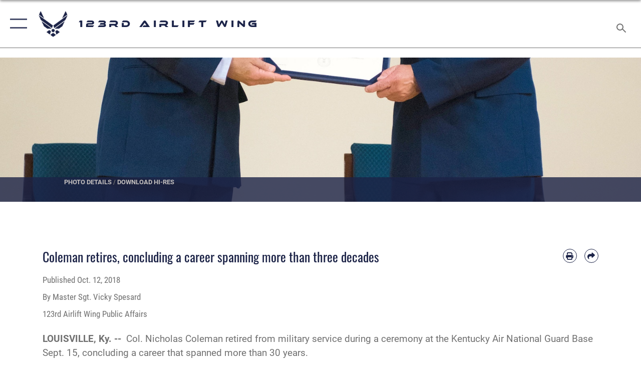

--- FILE ---
content_type: text/html; charset=utf-8
request_url: https://www.123aw.ang.af.mil/News/Article-Display/Article/1660823/coleman-retires-concluding-a-career-spanning-more-than-three-decades/
body_size: 23054
content:
<!DOCTYPE html>
<html  lang="en-US">
<head id="Head"><meta content="text/html; charset=UTF-8" http-equiv="Content-Type" />
<meta name="REVISIT-AFTER" content="1 DAYS" />
<meta name="RATING" content="GENERAL" />
<meta name="RESOURCE-TYPE" content="DOCUMENT" />
<meta content="text/javascript" http-equiv="Content-Script-Type" />
<meta content="text/css" http-equiv="Content-Style-Type" />
<title>
	Coleman retires, concluding a career spanning more than three decades > 123rd Airlift Wing > Article Display
</title><meta id="MetaDescription" name="description" content="Col. Nicholas Coleman retired from military service during a ceremony at the Kentucky Air National Guard Base Sept. 15, concluding a career that spanned more than 30 years., " /><meta id="MetaKeywords" name="keywords" content="123d AW, ANG, Kentucky Air National Guard, " /><meta id="MetaRobots" name="robots" content="INDEX, FOLLOW" /><link href="/Resources/Shared/stylesheets/dnndefault/7.0.0/default.css?cdv=2282" type="text/css" rel="stylesheet"/><link href="/DesktopModules/ArticleCSViewArticle/module.css?cdv=2282" type="text/css" rel="stylesheet"/><link href="/Desktopmodules/SharedLibrary/ValidatedPlugins/slick-carousel/slick/slick.css?cdv=2282" type="text/css" rel="stylesheet"/><link href="/Portals/22/portal.css?cdv=2282" type="text/css" rel="stylesheet"/><link href="/Desktopmodules/SharedLibrary/Plugins/SocialIcons/css/fa-social-icons.css?cdv=2282" type="text/css" rel="stylesheet"/><link href="/Desktopmodules/SharedLibrary/Plugins/Skin/SkipNav/css/skipnav.css?cdv=2282" type="text/css" rel="stylesheet"/><link href="/Desktopmodules/SharedLibrary/Plugins/carouFredSel/base.css?cdv=2282" type="text/css" rel="stylesheet"/><link href="/Desktopmodules/SharedLibrary/Plugins/MediaElement4.2.9/mediaelementplayer.css?cdv=2282" type="text/css" rel="stylesheet"/><link href="/Desktopmodules/SharedLibrary/Plugins/ColorBox/colorbox.css?cdv=2282" type="text/css" rel="stylesheet"/><link href="/Desktopmodules/SharedLibrary/Plugins/slimbox/slimbox2.css?cdv=2282" type="text/css" rel="stylesheet"/><link href="/DesktopModules/SharedLibrary/Plugins/FancyBox/jquery.fancybox.min.css?cdv=2282" type="text/css" rel="stylesheet"/><link href="/desktopmodules/ArticleCS/styles/AirForce3/style.css?cdv=2282" type="text/css" rel="stylesheet"/><link href="/Desktopmodules/SharedLibrary/Plugins/bootstrap4/css/bootstrap.min.css?cdv=2282" type="text/css" rel="stylesheet"/><link href="/Desktopmodules/SharedLibrary/ValidatedPlugins/font-awesome6/css/all.min.css?cdv=2282" type="text/css" rel="stylesheet"/><link href="/Desktopmodules/SharedLibrary/ValidatedPlugins/font-awesome6/css/v4-shims.min.css?cdv=2282" type="text/css" rel="stylesheet"/><link href="/portals/_default/skins/AirForce3/Assets/css/theme.css?cdv=2282" type="text/css" rel="stylesheet"/><script src="/Resources/libraries/jQuery/03_07_01/jquery.js?cdv=2282" type="text/javascript"></script><script src="/Resources/libraries/jQuery-Migrate/03_04_01/jquery-migrate.js?cdv=2282" type="text/javascript"></script><script src="/Resources/libraries/jQuery-UI/01_13_03/jquery-ui.min.js?cdv=2282" type="text/javascript"></script><link rel='icon' href='/Portals/22/RecruitingFavIco.ICO?ver=Pec8TLCElLmss6vzzTa0PQ%3d%3d' type='image/x-icon' /><meta name='host' content='DMA Public Web' /><meta name='contact' content='dma.WebSD@mail.mil' /><script  src="/Desktopmodules/SharedLibrary/Plugins/GoogleAnalytics/Universal-Federated-Analytics-8.7.js?agency=DOD&subagency=USAF&sitetopic=dma.web&dclink=true"  id="_fed_an_ua_tag" ></script><meta name='twitter:card' content='summary_large_image' /><meta name='twitter:title' content='Coleman&#32;retires,&#32;concluding&#32;a&#32;career&#32;spanning&#32;more&#32;than&#32;three&#32;decades' /><meta name='twitter:description' content='Col.&#32;Nicholas&#32;Coleman&#32;retired&#32;from&#32;military&#32;service&#32;during&#32;a&#32;ceremony&#32;at&#32;the&#32;Kentucky&#32;Air&#32;National&#32;Guard&#32;Base&#32;Sept.&#32;15,&#32;concluding&#32;a&#32;career&#32;that&#32;spanned&#32;more&#32;than&#32;30&#32;years.' /><meta name='twitter:image' content='https://media.defense.gov/2018/Oct/12/2002050926/2000/2000/0/180915-Z-ZU385-0001.JPG' /><meta name='twitter:site' content='@USairforce' /><meta name='twitter:creator' content='@USairforce' /><meta property='og:site_name' content='123rd&#32;Airlift&#32;Wing' /><meta property='og:type' content='article' /><meta property='og:title' content='Coleman&#32;retires,&#32;concluding&#32;a&#32;career&#32;spanning&#32;more&#32;than&#32;three&#32;decades' /><meta property='og:description' content='Col.&#32;Nicholas&#32;Coleman&#32;retired&#32;from&#32;military&#32;service&#32;during&#32;a&#32;ceremony&#32;at&#32;the&#32;Kentucky&#32;Air&#32;National&#32;Guard&#32;Base&#32;Sept.&#32;15,&#32;concluding&#32;a&#32;career&#32;that&#32;spanned&#32;more&#32;than&#32;30&#32;years.' /><meta property='og:image' content='https://media.defense.gov/2018/Oct/12/2002050926/2000/2000/0/180915-Z-ZU385-0001.JPG' /><meta property='og:url' content='https://www.123aw.ang.af.mil/News/Article-Display/Article/1660823/coleman-retires-concluding-a-career-spanning-more-than-three-decades/' /><meta name="viewport" content="width=device-width,initial-scale=1" /></head>
<body id="Body">

    <form method="post" action="/News/Article-Display/Article/1660823/coleman-retires-concluding-a-career-spanning-more-than-three-decades/" id="Form" enctype="multipart/form-data">
<div class="aspNetHidden">
<input type="hidden" name="__EVENTTARGET" id="__EVENTTARGET" value="" />
<input type="hidden" name="__EVENTARGUMENT" id="__EVENTARGUMENT" value="" />
<input type="hidden" name="__VIEWSTATE" id="__VIEWSTATE" value="G/FHVsDy9v+VY+xY8AHsOai8VgXgN7v1/v3y2qd0Bb+C4k1lqiD0mpFIkUyjaMftncukYJbTZIAKckPNuwg8ZRyReHIIaJl9i8moPpq8T/rrzWHcX3JoUr9K3UTg85MCtrRRbmBPson7S60Es6oc82OxmmvOsNpBrqUJ+uhqdzS4kHYA9MYlM0wLBJN2yuj+3eemBLP4RqxF/XeLdatu5tibCdzMYMK0HfHnSsSjHa818rs1arM1LdtYYiPB+cSwOh4W9PxlKZzm1+aU7K6bhZ4OXma+HsJz5YivY4gIErli7ouCWcWaJmtEpkD5x3Xe8JoFuSQVI6gBFWYiZphAF071NwHG4OLIM0h4BA6Nc7MBu8a6UHcvqxTuKGRGPWDZ5rIEy9odeD/nndj4JGHPyJznMrzvELG/ZnLkXGjF1cE4DTK09xTRsxtoVPGO1LrsmpDohVWZoseN5j+GLSx91fA5P6qJZ3g1ADLn6t9ZCNN1iKYoC6Td0b7OkbKX4qtCL6snu6yc3j/C2ajIDnNR+DiR8SAempyBHtH2wb5VEy2gF1pSLQ6W5nw5kDIQAa3CFK1IF1+7bRi6/Eft0X55jPjES/GKrFwRNXbpL/9BmTnRlkhOvhzDpOkg5zb+dO6qlIocWXXNwi/WrJ2zgzyJ5p/dGrROxJEm/DgneHnY9Su2935qYhoDKdFBz/Rs6255X+XidNIH/lIdQc3gbxiy6mz1jzBH08JcZDoGEGQ1hzndBDqP6b/J6tVBDFRROyI65mu8ZkBfjW4vEJJ7z/FWfvyQjnHIOQOqujDNg34/60wsCxlmNF1finWtlsb2pwyhHpOglFZOa9esec2fC4uN6X05h32d8eNgupXDOMwfixQl4Ns7r7qY7ll7TzTREcdsOtnYAWBakL8mZ8plKdWZRBWfFHVZGkv+0cMzp+0fOd0p8CZnTmoxQjm8H0hcMctb9B48w+RLuApjGKH+F9vFRC8gD2pCdnC9EpPJYI/2/rw/OMvZOk0UhvxoVtI/fZMQqOOKO/o06rYW4VesdeVzVEQ7QPkCHeeXxfhGPApALqYJaB+QRr0OrBl8Aw3nw116JnhlDcu/6Toq/kcCv8Vb+lPG9pL5dp/ZqIT42NsKUIJyDw2GiGxImymTRZ/skI0wOm9LG9n5EUgyZQAkxAIjOFWyiAuNrfVpwvT3eFDVG/nut7g0ZE5C1wS9yu1AqD6Rc8+9gkROLWdsFJUGIGyZWdJd+xZBuQa6F5FSMsXHQ2Cq/+Euvp2PxXbijPA4o1/[base64]/qg873db7sPCc1VbTWcDlLabxNqfVyZ9YUwsZubcGp6yB5lYJWblOn26wwI8m/1ASPrS9a+iiFfzi0HIT6dmo/SIz/cy5IQEvJNH4xXIp1yytd1ffpcFwTUKX16x5tNoGAlp6TbGxbe/[base64]/UCEQXCyLYK1KiN+8y2dmua1RWWEMdavePHTps33TMuLTE4PXeXoPKVxn61rzF5f8UeKS1KP0Snuh/6lFFwLEjxXZarW4xbW68qQI569SjD8r6apyjMjveSYTo6F7nFrq0VudiXD+uzWbnSa/LK4iWNkBKD7/[base64]/IBjyKhYuvsJLQMYfmIL3IaMSq2/0K7pbuFkQS39O1ol7kiH0hSh/8XPMyMd+hdB7ov3PPOuX9Bmu+MCF5aKxS+vSCNa+RP9/nZaysb9Ngz6jNUsZwK8TP5ZsUAwSzFsoXvQUg97XBhtIrFhA+C0rMAX/[base64]/wTLci0KZLiiEUpqrtdLSrQ95urqFYdPGEV6MGx9mKEgJncYhJqxi5Z6Cx8e3KN1Bthk5xz2CGpDCa/G1ExDMiJfRLZCGIsro9qIWlIeqymwTdIia+2R8S2tLZdDmFgX6Y9hWx6Xcf/oPucDs3FedWcn6Cs0IEavO0vo+TaKT/hyjRM+EAtQG5UR6mNLwTZ7D82aX41BMr/R6k2MC9F3OcTkH63CG1znLyl5hDpy2NGViaeZiat9a8L8eof8K+WucMxDoT3QEHLTuUwzTgfFBXZ794OwIiepF43r68Fl5IYch3j0wPUp66+cp11/3bCBaU0CNLcMa3eanuYdk2Hz65Rec2NWeBCgYl+7UHR2Cj9I2zz1QPawr/phzk0UgLG0pyr4gHGNW6eFircbz+WiG59JGaGMQXQA6r2AMfVzSrV24jE8zQlWYhBMeYZblMZxyImXqgJrwxv7Qm9+TN9/8xvzvhX4GPf37zszHYU371KyjoXektC7rbtDnC66DwNu4C3zKLKtEC0sM5z3z8Si3egFd08yGAL6p3pOjE1UHMhvlm1AYlInlr0LbywMS5XZnO4e+EEiO3m/paBWdQGBjEFCBoJyASoO2o48exYrU/JEsztSDEfdevNIif3JBq8hWR8gG3lZy+5lF0uxh0czFf+RoHyS1z5BOvpG/ZQqp9PP46cubBygrduUW3wGSeOHV3feUBT27akb+0BhiaYFBSA+wlU1dEfAncrGxUS0hATV93b3weUWkQQ1PXmh8i0WvHG4e7CWFHyBb/SmTMg4OBIzIPxNErUlqIPPHfHOCFEmCiqoZImYYH3l0NeE41RX+U0PdZb4rnMGl/lSnKNOqxPrLzhw8AxuBwwKANQFCxAxzgfETiX1bWdBXqxjL9yVCzMLI+vk4ADDUV57lQfQWlKyB7duhlhLWMz9IdZrhwYCRypon1liaDK9A4Sk0gWm/PfV0C+yVqMA9nUqfU113hb3lfV1NEPeU3h+R3E7TLHOFC4V0a31HqJbVTTGG32Jinp1SZD0u6UiDgBMh/ICwxxZeC4WBgHIrLMBV5/AapOd5xIKKb+LSvkzoIDpgQrC4NL/6lwcvJlYwsPpzcRmpRPJ7g3A6jWG2eZmIxWg8/a0zDMhZZa2LhYtt07W+QZsQpySBYUuUnxfsC/fCOjcFE4FDs/6o53oYvD+nPM6er86nMYs66pUFrSfrThYlOiR9CHCvybTaYnbB+bdWVqJPAJa7GN74GS4BxM4yvtt+J5o3aP0UNAd4+5nCiECzmpfl4KEkKM/4ERlDXm+1sCIigvgVOtZZ81eVrPMgGWyG1coSMeznq12jjF/Z7Rngw8gRGreS0c/TZmK5cvcg9a68Zmuezy8hhusXtBnDWNXy8J+Yfy3D6Ve+nbNRphv62R31kA8Uqdd83kq+9Q5Yop5bO23YkSHYinRtsawNouCb4W4WqniecEKXMCwfHuw/e1yVlxxjL0ZWkiiIzE4C3Do25JGvHZYJv1eKR0aQzgKHoFEn0EAp7qkBR/OiWB4ZRDOl39hobsZkHQYhs4VJZCS8W47SMRaK1aWj875sdCHwwCReClBxiIsvZM65kVbXSlkc4gYIvLnjKd9jYBjDJN2Vhat3gRae8vgNATV8742VCdTwCxi9hiQx2wfSjHhWM6lkz2Z5U43hAKzzSSIw/rivY/pBwYvgqqgbi8ISWPdX4H2FOSaf9pFyPG2POJ6ZMTRZtba/PlTY49FGYE3Dup1dgSfVBHvVoWV34NNgLgP9xp0A/vLrhxd3NFQopbLVghE81F5hL0iPb+AYl6MGjEWX2J//RELzfUtY4dqNvhT6i9zDA+65603SIBhc6dtVp5CRSx4o97xSY18qAtIhEwVVpPmDYlqkpq9OwCNivReRrral1jNu7bjNTZAVOIUisuhjX/fb5wYOhiFOrf5t9fukZDwoEl5afe10mRFVJinZkH2RS3IyilEhZV2U7dpQ1cgI5HuCjhiUio2JNC78ioqFruLZQFP4BC2HKtrbTREjV7xvSRTWh6c2D1rDDsvBfT3pLGqZP5e5fWVwqozlq0gMHjB/w5luzoPjkOZvGWYgwaOMdfkNL7n4tv7HtAls/kxIKAUA8QuGWnnkySbBofWIPG/QUodQKbLQxbA8ZfxaK9ffwysYS2YHWOLna0cAAa5wzjByvXrnm+G0uwlyTmIwJKmSifdYiktZYyZdEBXTXWSikXTJm+qOhWsDDAoWyxZ6fpeUBeM1w13ZW+AURUw==" />
</div>

<script type="text/javascript">
//<![CDATA[
var theForm = document.forms['Form'];
if (!theForm) {
    theForm = document.Form;
}
function __doPostBack(eventTarget, eventArgument) {
    if (!theForm.onsubmit || (theForm.onsubmit() != false)) {
        theForm.__EVENTTARGET.value = eventTarget;
        theForm.__EVENTARGUMENT.value = eventArgument;
        theForm.submit();
    }
}
//]]>
</script>


<script src="/WebResource.axd?d=pynGkmcFUV1sDTZ_6zauA8L3MrU43iAhWDsaLjRK02DEtrStfh7GP3xs6dE1&amp;t=638901627720898773" type="text/javascript"></script>


<script src="/ScriptResource.axd?d=NJmAwtEo3IqavJ7--a52OKrqw-ZqGY_3Q3HauhnqwQY2qUBBKni8mvcSGqhzWazrzAF3BMhZZggDCzrAoCk8wGaK1uGGF4dhzNlyW7htQNCFxbsiLopkJ5Zj61Rz7COPkqr04A2&amp;t=32e5dfca" type="text/javascript"></script>
<script src="/ScriptResource.axd?d=dwY9oWetJoLbqM3g73pm1VqObNM7lcvvn8S2Lzn5j2znHSJe0ZerhIQnbstw15Ayt0kQ1NdBqiFFtZ2ILxO0WkmAyFdhf7xADYPOQk6E_7t2h0jav1MhO_CTjxYMDbimf1l-RRx39dtiERyy0&amp;t=32e5dfca" type="text/javascript"></script>
<div class="aspNetHidden">

	<input type="hidden" name="__VIEWSTATEGENERATOR" id="__VIEWSTATEGENERATOR" value="CA0B0334" />
	<input type="hidden" name="__VIEWSTATEENCRYPTED" id="__VIEWSTATEENCRYPTED" value="" />
	<input type="hidden" name="__EVENTVALIDATION" id="__EVENTVALIDATION" value="x4lOtpWbxG1AP2Cvj8xQKBFxThxpjMyWO6ETq5MKQc16Wf1Mwxc0r4tLnyqyyMgPMrBYyoos0qYS2SVseBMzQo61szERwhu34FS1te9P5r7pOhNq" />
</div><script src="/Desktopmodules/SharedLibrary/Plugins/MediaElement4.2.9/mediaelement-and-player.js?cdv=2282" type="text/javascript"></script><script src="/Desktopmodules/SharedLibrary/ValidatedPlugins/slick-carousel/slick/slick.min.js?cdv=2282" type="text/javascript"></script><script src="/js/dnn.js?cdv=2282" type="text/javascript"></script><script src="/js/dnn.modalpopup.js?cdv=2282" type="text/javascript"></script><script src="/js/dnncore.js?cdv=2282" type="text/javascript"></script><script src="/Desktopmodules/SharedLibrary/Plugins/Mobile-Detect/mobile-detect.min.js?cdv=2282" type="text/javascript"></script><script src="/DesktopModules/ArticleCS/Resources/ArticleCS/js/ArticleCS.js?cdv=2282" type="text/javascript"></script><script src="/Desktopmodules/SharedLibrary/Plugins/carouFredSel/jquery.carouFredSel-6.2.1.js?cdv=2282" type="text/javascript"></script><script src="/Desktopmodules/SharedLibrary/Plugins/DVIDSAnalytics/DVIDSVideoAnalytics.min.js?cdv=2282" type="text/javascript"></script><script src="/Desktopmodules/SharedLibrary/Plugins/DVIDSAnalytics/analyticsParamsForDVIDSAnalyticsAPI.js?cdv=2282" type="text/javascript"></script><script src="/Desktopmodules/SharedLibrary/Plugins/TouchSwipe/jquery.touchSwipe.min.js?cdv=2282" type="text/javascript"></script><script src="/Desktopmodules/SharedLibrary/Plugins/ColorBox/jquery.colorbox.js?cdv=2282" type="text/javascript"></script><script src="/Desktopmodules/SharedLibrary/Plugins/slimbox/slimbox2.js?cdv=2282" type="text/javascript"></script><script src="/Desktopmodules/SharedLibrary/Plugins/BodyScrollLock/bodyScrollLock.js?cdv=2282" type="text/javascript"></script><script src="/DesktopModules/SharedLibrary/Plugins/FancyBox/jquery.fancybox.min.js?cdv=2282" type="text/javascript"></script><script src="/Desktopmodules/SharedLibrary/ValidatedPlugins/vue/vue.min.js?cdv=2282" type="text/javascript"></script><script src="/Desktopmodules/SharedLibrary/ValidatedPlugins/flexslider/jquery.flexslider.js?cdv=2282" type="text/javascript"></script><script src="/js/dnn.servicesframework.js?cdv=2282" type="text/javascript"></script><script src="/Desktopmodules/SharedLibrary/Plugins/Skin/js/common.js?cdv=2282" type="text/javascript"></script>
<script type="text/javascript">
//<![CDATA[
Sys.WebForms.PageRequestManager._initialize('ScriptManager', 'Form', ['tdnn$ctr2138$ViewArticle$UpdatePanel1','dnn_ctr2138_ViewArticle_UpdatePanel1'], [], [], 90, '');
//]]>
</script>

        
        
        

<script type="text/javascript">
$('#personaBar-iframe').load(function() {$('#personaBar-iframe').contents().find("head").append($("<style type='text/css'>.personabar .personabarLogo {}</style>")); });
</script>

<script type="text/javascript">

jQuery(document).ready(function() {
initializeSkin();
});

</script>

<script type="text/javascript">
var skinvars = {"SiteName":"123rd Airlift Wing","SiteShortName":"123rd Airlift Wing","SiteSubTitle":"","aid":"AFPW_123AW","IsSecureConnection":true,"IsBackEnd":false,"DisableShrink":false,"IsAuthenticated":false,"SearchDomain":"search.usa.gov","SiteUrl":"https://www.123aw.ang.af.mil/","LastLogin":null,"IsLastLoginFail":false,"IncludePiwik":false,"PiwikSiteID":-1,"SocialLinks":{"Facebook":{"Url":"https://www.facebook.com/123AWKY/","Window":"_blank","Relationship":"noopener"},"Twitter":{"Url":"http://twitter.com/usairforce","Window":"_blank","Relationship":"noopener"},"YouTube":{"Url":"https://www.youtube.com/user/KYAirNationalGuard","Window":"_blank","Relationship":"noopener"},"Flickr":{"Url":"https://www.flickr.com/photos/kyngpao/","Window":"_blank","Relationship":"noopener"},"Pintrest":{"Url":"https://www.pinterest.com/usairforce","Window":"_blank","Relationship":"noopener"},"Instagram":{"Url":"http://instagram.com/officialusairforce","Window":"_blank","Relationship":"noopener"},"Blog":{"Url":"http://airforcelive.dodlive.mil","Window":"_blank","Relationship":"noopener"},"RSS":{"Url":"http://www.af.mil/rss/","Window":"_blank","Relationship":"noopener"},"Podcast":{"Url":"","Window":"","Relationship":null},"Email":{"Url":"","Window":"","Relationship":null},"LinkedIn":{"Url":"","Window":"","Relationship":null},"Snapchat":{"Url":"","Window":"","Relationship":null}},"SiteLinks":null,"LogoffTimeout":3300000,"SiteAltLogoText":""};
</script>
<script type="application/ld+json">{"@context":"http://schema.org","@type":"Organization","logo":null,"name":"123rd Airlift Wing","url":"https://www.123aw.ang.af.mil/","sameAs":["https://www.facebook.com/123AWKY/","http://twitter.com/usairforce","http://instagram.com/officialusairforce","https://www.pinterest.com/usairforce","https://www.youtube.com/user/KYAirNationalGuard"]}</script>

<div id="app" class="layout-main no-banner ">
    

<div id="skip-link-holder"><a id="skip-link" aria-label="Press enter to skip to main content" href="#skip-target">Skip to main content (Press Enter).</a></div>

<header id="header-main">
    <div id="header-main-inner">
        <nav id="nav-main" aria-label="Main navigation">
            <div type="button" class="nav-main-toggle" role="button" aria-label="Show or Hide Navigation"> 
		        <span class="nav-main-toggle-label">
				    <span class="nav-main-toggle-item nav-main-toggle-item-top">
					    <span class="nav-main-toggle-item-inner nav-main-toggle-item-inner-top"></span>
				    </span>
				    <span class="nav-main-toggle-item nav-main-toggle-item-bottom">
					    <span class="nav-main-toggle-item-inner nav-main-toggle-item-inner-bottom"></span>
				    </span>
			    </span>
		    </div>
            
            <div id="nav-main-inner">
                <div id="nav-main-header">
                    <div type="button" class="nav-main-toggle" role="button" aria-label="Show or Hide Navigation"> 
		                <span class="nav-main-toggle-label">
				            <span class="nav-main-toggle-item nav-main-toggle-item-top">
					            <span class="nav-main-toggle-item-inner nav-main-toggle-item-inner-top"></span>
				            </span>
				            <span class="nav-main-toggle-item nav-main-toggle-item-bottom">
					            <span class="nav-main-toggle-item-inner nav-main-toggle-item-inner-bottom"></span>
				            </span>
			            </span>
		            </div>
                    <svg class="svg-logo" width="80" height="70" xmlns="http://www.w3.org/2000/svg" viewBox="0 0 80 70">
                        <g>
                            <title>U.S. Air Force Logo</title>
                            <g transform="matrix(0.30864200474303516,0,0,0.30864200474303516,96.66049876374962,86.23049787780087) ">
                                <polygon points="-216.59274005889893,-115.45912504196167 -239.41073322296143,-98.88313627243042 -211.62673664093018,-78.69417142868042 -202.91378498077393,-105.51613187789917 " class="fill"/>
                                <polygon points="-207.52175617218018,-75.70814847946167 -184.70473957061768,-59.13417387008667 -161.90072345733643,-75.70814847946167 -184.70473957061768,-92.29115629196167 " class="fill"/>
                                <polygon points="-195.99575519561768,-126.93117094039917 -279.6467409133911,-187.7141375541687 -260.1197633743286,-147.0781512260437 -232.37673664093018,-126.93117094039917 " class="fill"/>
                                <polygon points="-187.24075031280518,-153.7301287651062 -304.11372089385986,-238.64913511276245 -284.5887575149536,-198.0051531791687 -194.19973468780518,-132.33217191696167 " class="fill"/>
                                <polygon points="-287.54475116729736,-271.9891619682312 -301.3247194290161,-243.31515073776245 -258.9787721633911,-212.55013608932495 " class="fill"/>
                                <polygon points="-166.50472736358643,-105.51613187789917 -157.78475666046143,-78.69417142868042 -130.01070880889893,-98.88313627243042 -152.83077716827393,-115.45912504196167 " class="fill"/>
                                <polygon points="-137.04073810577393,-126.93117094039917 -109.2976884841919,-147.0781512260437 -89.7787675857544,-187.7141375541687 -173.42074298858643,-126.93117094039917 " class="fill"/>
                                <polygon points="-182.17178058624268,-153.7301287651062 -175.22274494171143,-132.33217191696167 -84.8327226638794,-198.0051531791687 -65.3028154373169,-238.64913511276245 " class="fill"/>
                                <polygon points="-81.8727617263794,-271.9891619682312 -110.4467363357544,-212.55013608932495 -68.0937089920044,-243.31515073776245 " class="fill"/>
                                <path d="m-197.38074,-111.46014c0,-6.997 5.676,-12.677 12.682,-12.677c6.99,0 12.677,5.68 12.677,12.677c0,7.005 -5.687,12.68 -12.677,12.68c-7.006,-0.001 -12.682,-5.675 -12.682,-12.68z" class="fill"/>
                            </g>
                        </g>
                    </svg>
                </div>
                <div id="nav-main-search">
                    <div id="dnn_Header_MobileSearch" class="search-input-wrap">
	
                        <input id="search-input" aria-label="Search" type="search" autocomplete="off" name="header-search" placeholder="SEARCH" value="">
                    
</div>
                </div>
                <div id="nav-main-menu">
                    <ul id="nav-main-menu-top-ul">
	
    <li class="parent ">
    
        <a href="https://www.123aw.ang.af.mil/" target="" aria-expanded="false">Home</a>
    
        <ul>
        
    <li class="">
    
        <a href="/LinkClick.aspx?fileticket=_dgnW3NKVXo%3d&amp;tabid=4947&amp;portalid=22" target="_blank" rel="noopener noreferrer" >123rd Airlift Wing Environmental Policy</a>
    
    </li>

        </ul>
    
    </li>

    <li class="parent ">
    
        <a href="https://www.123aw.ang.af.mil/News/" target="" aria-expanded="false">News</a>
    
        <ul>
        
    <li class="">
    
        <a href="https://www.123aw.ang.af.mil/News/Photos/" target="" >Photos</a>
    
    </li>

    <li class="">
    
        <a href="https://www.123aw.ang.af.mil/News/Art/" target="" >Art</a>
    
    </li>

        </ul>
    
    </li>

    <li class="">
    
        <a href="https://www.123aw.ang.af.mil/Units/" target="" >Units</a>
    
    </li>

    <li class="">
    
        <a href="https://www.123aw.ang.af.mil/123rd-Special-Tactics-Squadron/" target="" >123rd Special Tactics Squadron</a>
    
    </li>

    <li class="parent ">
    
        <a href="https://www.123aw.ang.af.mil/About-Us/" target="" aria-expanded="false">About Us</a>
    
        <ul>
        
    <li class="">
    
        <a href="https://www.123aw.ang.af.mil/About-Us/Biographies/" target="" >Biographies</a>
    
    </li>

    <li class="">
    
        <a href="https://www.123aw.ang.af.mil/About-Us/Fact-Sheets/" target="" >Fact Sheets</a>
    
    </li>

        </ul>
    
    </li>

    <li class="parent ">
    
        <a href="https://www.123aw.ang.af.mil/Contact-Us/" target="" aria-expanded="false">Contact Us</a>
    
        <ul>
        
    <li class="parent ">
    
        <a href="https://www.123aw.ang.af.mil/Contact-Us/Careers/" target="" aria-expanded="false">Careers</a>
    
        <ul>
        
    <li class="">
    
        <a href="https://www.123aw.ang.af.mil/Contact-Us/Careers/Online-Information-Request/" target="" >Online Information Request</a>
    
    </li>

    <li class="">
    
        <a href="https://www.123aw.ang.af.mil/Contact-Us/Careers/KEEP-Kentucky-Enlistment-Enhancement-Program/" target="" >KEEP - Kentucky Enlistment Enhancement Program</a>
    
    </li>

        </ul>
    
    </li>

    <li class="">
    
        <a href="https://www.123aw.ang.af.mil/Contact-Us/Questions/" target="" >Questions</a>
    
    </li>

        </ul>
    
    </li>

    <li class="">
    
        <a href="https://www.123aw.ang.af.mil/Sexual-Misconduct-Disciplinary-Actions/" target="" >Sexual Misconduct Disciplinary Actions</a>
    
    </li>

</ul>


                </div>
                <div id="nav-main-footer">
                    <ul class=""><li class=""><a href="https://www.facebook.com/123awky" target="_blank" rel="noopener noreferrer" aria-label="Link to 123rd Airlift Wing Facebook opens in a new window" title="Link to 123rd Airlift Wing Facebook"><span class="social-icon fab fa-facebook-square social-link-346"></span></a></li><li class=""><a href="https://www.instagram.com/123airliftwing" target="_blank" rel="noopener noreferrer" aria-label="Link to 123rd Airlift Wing Instagram  opens in a new window" title="Link to 123rd Airlift Wing Instagram "><span class="social-icon fab fa-instagram social-link-2763"></span></a></li><li class=""><a href="https://www.twitter.com/USairforce" target="_blank" rel="noopener noreferrer" aria-label="Link to Air Force X opens in a new window" title="Link to Air Force X"><span class="social-icon fa-brands fa-x-twitter social-link-427"></span></a></li></ul>
                </div>
            </div>
            <div id="nav-main-open-overlay"></div>
        </nav>

        <div id="logo-main">
            <a href="https://www.123aw.ang.af.mil/">
             
                <img src="/Portals/_default/Skins/AirForce3/Assets/images/af-logo-seal.png" alt="U.S. Air Force Logo" title="U.S. Air Force"/>
                
                <span class="site-title">123rd Airlift Wing</span>
                
            </a>
        </div>

        <nav id="nav-secondary" aria-label="Search navigation">
            <div id="nav-secondary-inner">
                
                <div id="dnn_Header_DesktopSearch">
	
                    <input type="checkbox" class="hidden-input" id="header-main-search-state" aria-label="Search" tabindex="-1" aria-hidden="true">
                    <div id="main-search-open-overlay"></div>
                    <div id="header-main-search">
                      <div class="search-input-wrap">
                        <input id="header-main-search-input" aria-label="Search" class="global-search" minlength="1" tabindex="-1" type="search" autocomplete="off" placeholder="Search topics, names, categories..." value="">
                        <label class="header-main-search-toggle-label" for="header-main-search-state" tabindex="0" aria-label="Search toggle"></label>
                      </div>
                    </div>
                
</div>
            </div>
        </nav>
    </div>

</header>
<div id="header-main-spacer"></div>

<p><a name="skip-target"></a></p>
    <!--/* //NOSONAR */--><div id="dnn_HeaderPaneTop" class="DNNEmptyPane"></div>
<div id="dnn_HeaderPaneMid" class="DNNEmptyPane"></div>
<div id="dnn_HeaderPaneBottom" class="DNNEmptyPane"></div>
    
    <main class="content ">
        <!--/* //NOSONAR */--><div id="dnn_ContentPane" class="DNNEmptyPane"></div>
<div class="container container-wide">
    <div class="row">
        <div id="dnn_CenterPaneWide_Top" class="col-md DNNEmptyPane"></div>
    </div>
</div>
<div id="dnn_FullBleedPane1"><div class="DnnModule DnnModule-ArticleCSViewArticle DnnModule-2138"><a name="2138"></a>

<div class="theme-container">
    <div id="dnn_ctr2138_ContentPane"><!-- Start_Module_2138 --><div id="dnn_ctr2138_ModuleContent" class="DNNModuleContent ModArticleCSViewArticleC">
	<div id="dnn_ctr2138_ViewArticle_UpdatePanel1" class="article-view">
		
        

<!--iswiptemplate:not-->


<div class="row no-gutters">
    <div class=" col-sm-12 touch-col-12">
        

<div id="gallery-carousel-outer" class="focal-point-wrap media-inline loading">
    <ul class="slides">
        


        <li class="slide">
            <figure class="h-blur-reveal feature article-detail-gallery">
                <picture class="fixed-aspect">
                    <img 
                         class="poster"
                         src="https://media.defense.gov/2018/Oct/12/2002050926/2000/2000/0/180915-Z-ZU385-0001.JPG"
                         alt="Brig. Gen. Warren Hurst (left), Kentucky&#39;s assistant adjutant general for Air, presents the certificate of retirement to Col. Nicholas Coleman during Coleman’s retirement ceremony at the Kentucky Air National Guard Base in Louisville, Ky., Sept. 15, 2018. Coleman’s career spanned more than 30 years in both the active-duty Air Force and Kentucky Air National Guard. (U.S. Air National Guard photo by Master Sgt. Vicky Spesard)" />

                    

                    
                </picture>
                <a data-width="960"
                   data-height="1200"
                   href="https://media.defense.gov/2018/Oct/12/2002050926/1200/1200/0/180915-Z-ZU385-0001.JPG"
                   data-fancybox
                   data-imagecount="1"
                   class="fancybox-item">

                    
                    <figcaption class="wip-fb-caption">
                        
                        
                        <h1>180915-Z-ZU385-0001.dng</h1>
                        
                        
                        <p>Brig. Gen. Warren Hurst (left), Kentucky&#39;s assistant adjutant general for Air, presents the certificate of retirement to Col. Nicholas Coleman during Coleman’s retirement ceremony at the Kentucky Air National Guard Base in Louisville, Ky., Sept. 15, 2018. Coleman’s career spanned more than 30 years in both the active-duty Air Force and Kentucky Air National Guard. (U.S. Air National Guard photo by Master Sgt. Vicky Spesard)</p>
                        
                    </figcaption>
                    
                </a>
                
                <div class="actions">
                    <div class="container">
                        <a href="https://www.123aw.ang.af.mil/News/Photos/igphoto/2002050926/" title="180915-Z-ZU385-0001.dng" target="_blank" rel="noopener" class="action-frame article-link detail-url">
                            <span>Photo Details</span>
                        </a> /
                        <a href="https://media.defense.gov/2018/Oct/12/2002050926/-1/-1/0/180915-Z-ZU385-0001.JPG" title="180915-Z-ZU385-0001.dng" target="_blank" rel="noopener" class="action-frame article-link download-url">
                            <span>Download Hi-Res</span>
                        </a>
                    </div>
                </div>
                
                
                
            </figure>
        </li>
        


    </ul>
    <ol class="manual-controls"></ol>
</div>

<div class="container touch-d-block mobile-description" id="mobile-description">
    <p></p>
</div>



<!-- Flexslider Javascript -->

<script type="text/javascript">
    $(function () {
        const topRotatorslideCount = $('#gallery-carousel-outer .slide').length;
        const controlsSelector = "#gallery-carousel-outer .manual-controls"
        let $controls = $(controlsSelector);
        let $slider = $("#gallery-carousel-outer");
        if (topRotatorslideCount > 1) {
            const animationLoop = window.navigator.userAgent.match(/(MSIE|Trident)/) ? false : true;
            $slider.flexslider({
                animation: "slide",
                pauseOnHover: false,
                directionNav: true,
                controlNav: false,
                slideshow: true,
                animationLoop: animationLoop,
                manualControls: controlsSelector,
                after: function (slider) {
                    updateManualControls(slider);
                    updateMobileDescription(slider);
                },
                start: function (slider) {
                    $('#gallery-carousel-outer').removeClass("loading");
                    updateMobileDescription(slider);
                }
            });
            initManualControls(topRotatorslideCount, 8, $slider, $controls);

            $(".slide.clone").find('.yt-player').attr('id', 'none');
        } else {
            $('.flex-direction-nav').hide();
            $('#gallery-carousel-outer').removeClass("loading");
            if (!isMobile()) {
                $('#gallery-carousel-outer .actions').css('padding-bottom', '30px');
            }
        }
    });

    function isMobile() {
        var isMobile = false; //initiate as false
        // device detection
        if (/(android|bb\d+|meego).+mobile|avantgo|bada\/|blackberry|blazer|compal|elaine|fennec|hiptop|iemobile|ip(hone|od)|ipad|iris|kindle|Android|Silk|lge |maemo|midp|mmp|netfront|opera m(ob|in)i|palm( os)?|phone|p(ixi|re)\/|plucker|pocket|psp|series(4|6)0|symbian|treo|up\.(browser|link)|vodafone|wap|windows (ce|phone)|xda|xiino/i.test(navigator.userAgent)
            || /1207|6310|6590|3gso|4thp|50[1-6]i|770s|802s|a wa|abac|ac(er|oo|s\-)|ai(ko|rn)|al(av|ca|co)|amoi|an(ex|ny|yw)|aptu|ar(ch|go)|as(te|us)|attw|au(di|\-m|r |s )|avan|be(ck|ll|nq)|bi(lb|rd)|bl(ac|az)|br(e|v)w|bumb|bw\-(n|u)|c55\/|capi|ccwa|cdm\-|cell|chtm|cldc|cmd\-|co(mp|nd)|craw|da(it|ll|ng)|dbte|dc\-s|devi|dica|dmob|do(c|p)o|ds(12|\-d)|el(49|ai)|em(l2|ul)|er(ic|k0)|esl8|ez([4-7]0|os|wa|ze)|fetc|fly(\-|_)|g1 u|g560|gene|gf\-5|g\-mo|go(\.w|od)|gr(ad|un)|haie|hcit|hd\-(m|p|t)|hei\-|hi(pt|ta)|hp( i|ip)|hs\-c|ht(c(\-| |_|a|g|p|s|t)|tp)|hu(aw|tc)|i\-(20|go|ma)|i230|iac( |\-|\/)|ibro|idea|ig01|ikom|im1k|inno|ipaq|iris|ja(t|v)a|jbro|jemu|jigs|kddi|keji|kgt( |\/)|klon|kpt |kwc\-|kyo(c|k)|le(no|xi)|lg( g|\/(k|l|u)|50|54|\-[a-w])|libw|lynx|m1\-w|m3ga|m50\/|ma(te|ui|xo)|mc(01|21|ca)|m\-cr|me(rc|ri)|mi(o8|oa|ts)|mmef|mo(01|02|bi|de|do|t(\-| |o|v)|zz)|mt(50|p1|v )|mwbp|mywa|n10[0-2]|n20[2-3]|n30(0|2)|n50(0|2|5)|n7(0(0|1)|10)|ne((c|m)\-|on|tf|wf|wg|wt)|nok(6|i)|nzph|o2im|op(ti|wv)|oran|owg1|p800|pan(a|d|t)|pdxg|pg(13|\-([1-8]|c))|phil|pire|pl(ay|uc)|pn\-2|po(ck|rt|se)|prox|psio|pt\-g|qa\-a|qc(07|12|21|32|60|\-[2-7]|i\-)|qtek|r380|r600|raks|rim9|ro(ve|zo)|s55\/|sa(ge|ma|mm|ms|ny|va)|sc(01|h\-|oo|p\-)|sdk\/|se(c(\-|0|1)|47|mc|nd|ri)|sgh\-|shar|sie(\-|m)|sk\-0|sl(45|id)|sm(al|ar|b3|it|t5)|so(ft|ny)|sp(01|h\-|v\-|v )|sy(01|mb)|t2(18|50)|t6(00|10|18)|ta(gt|lk)|tcl\-|tdg\-|tel(i|m)|tim\-|t\-mo|to(pl|sh)|ts(70|m\-|m3|m5)|tx\-9|up(\.b|g1|si)|utst|v400|v750|veri|vi(rg|te)|vk(40|5[0-3]|\-v)|vm40|voda|vulc|vx(52|53|60|61|70|80|81|83|85|98)|w3c(\-| )|webc|whit|wi(g |nc|nw)|wmlb|wonu|x700|yas\-|your|zeto|zte\-/i.test(navigator.userAgent.substr(0, 4))) {
            isMobile = true;
        }

        return isMobile;
    }
    /**
     * Creates the manual controls and adds them to the controls container (an <ol>)
     *
     * @param slideAmount {int} The amount of slides you have
     * @param maxSlidesForDots {int} Max number of slides before the manual controls turn from dots to numbers
     * @param slider {jQeuryObject} The slider you want the contorls to be used for
     * @param controls {jQeuryObject} The controls container you want to add the controls to
     */
    function initManualControls(slideAmount, maxSlidesForDots, slider, controls) {
        if (slideAmount < maxSlidesForDots) {
            // Create dots
            for (let i = 0; i < slideAmount; i++) {
                let $dotContainer = $('<li>');
                let $dot = $('<a>', { "class": i })
                    .html(i)
                    .on("click", function () {
                        slider.flexslider(i);
                        controls.find('.flex-active').removeClass('flex-active');
                        $(this).addClass('flex-active');
                    });
                $dotContainer.append($dot);
                if (i == 0) {
                    $dot.addClass("flex-active");
                }
                controls.append($dotContainer);
            }
        } else {
            // Create numbers (1/X)
            let $span = $("<span>");
            $span.append($("<span>", { "class": "slide-number" }).html("1"));
            $span.append("/");
            $span.append($("<span>").html(slideAmount));
            controls.append($span);
        }
    }

    /**
     * Updates the active dot or the number for the manual controls
     *
     * @param slider {jQueryObject} The slider that the callback function will give you in the FlexSlider options
     */
    function updateManualControls(slider) {
        const currentSlide = slider.currentSlide;
        if ($('span.slide-number').length) {
            $('span.slide-number').html(currentSlide + 1);
        } else {
            $('.manual-controls li a').removeClass('flex-active');
            $('.manual-controls li').eq(currentSlide).children("a").addClass('flex-active');
        }
    }

    function updateMobileDescription(slider) {
        $('#mobile-description p').html(slider.find('.flex-active-slide figcaption p').html());
    }

    /* youtube background code */
    const script1660823 = document.createElement('script');
    script1660823.src = "https://www.youtube.com/iframe_api";
    const firstScriptTag1660823 = document.getElementsByTagName('script')[0];
    firstScriptTag1660823.parentNode.insertBefore(script1660823, firstScriptTag1660823);

    function initYoutubeBackground1660823(){
        $('#gallery-carousel-outer').find('.yt-video-background').each(function () {
            var $this = $(this);
            const bgVideoID = $this.attr('data-video');
            var bgVideoHeight = 720; //these will be overwritten from actual video data
            var bgVideoWidth = 1280;
            const ytPlayerID = $this.find('.yt-player').attr('id');
            const playerOptions = {
                autoplay: 1,
                mute: 1,
                autohide: 1,
                modestbranding: 1,
                rel: 0,
                showinfo: 0,
                controls: 0,
                disablekb: 1,
                enablejsapi: 1,
                iv_load_policy: 3,
                loop: 1,
                playlist: bgVideoID,
            };

            let ytPlayer = new YT.Player(ytPlayerID, {
                width: '1280', //will get overwritten
                height: '720',
                videoId: bgVideoID,
                playerVars: playerOptions,
                events: {
                    'onReady': onPlayerReady,
                    'onStateChange': onPlayerStateChange
                }
            });
            function onPlayerReady(event) {
                event.target.playVideo();
                setTimeout(function () {
                    $this.closest('picture').find('img').fadeOut();
                }, 3000);
                const videoDuration = event.target.getDuration();
                bgVideoHeight = ytPlayer.playerInfo.videoEmbedCode.match(/height\=\"([0-9]*)\"*/)[0].replace(/"/g, '').replace(/height=/, '') || bgVideoHeight;
                bgVideoWidth = ytPlayer.playerInfo.videoEmbedCode.match(/width\=\"([0-9]*)\"*/)[0].replace(/"/g, '').replace(/width=/, '') || bgVideoWidth;
                setInterval(function () {
                    const videoCurrentTime = event.target.getCurrentTime();
                    const timeDifference = videoDuration - videoCurrentTime;

                    if (2 > timeDifference > 0) {
                        event.target.seekTo(0);
                        return;
                    }
                }, 1000);
            }

            function onPlayerStateChange(event) {
                if (ytPlayer && ytPlayer.getPlayerState && event.data == ytPlayer.getPlayerState()) {
                    sizeTheIframe($this);
                }
            }

            function sizeTheIframe($ele) {
                var $video = $ele.find('iframe');
                var epsilon = Number.EPSILON || 0; //ie11
                var videoAspect = Math.round((bgVideoWidth / bgVideoHeight + epsilon) * 100) / 100;
                var parentWidth = $ele.outerWidth();
                var parentHeight = $ele.outerHeight();
                var parentAspect = Math.round((parentWidth / parentHeight + epsilon) * 100) / 100;
                var newHeight, newWidth;

                if (parentAspect > videoAspect) { //parent is wider
                    newWidth = parentWidth;
                    newHeight = newWidth / videoAspect;
                } else {
                    newHeight = parentHeight;
                    newWidth = newHeight * videoAspect;
                }
                //Define the new dimensions and centrally align the iframe
                $video.css({
                    "width": newWidth + "px",
                    "height": newHeight + "px",
                    "left": "50%",
                    "margin-left": "-" + newWidth / 2 + "px",
                    "top": "50%",
                    "margin-top": "-" + newHeight / 2 + "px"
                });
            }

            sizeTheIframe($this);
            $(window).resize(function () {
                sizeTheIframe($this);
            });

        }); //each
    }


    var oldCallback1660823 = typeof (onYouTubeIframeAPIReady) === "function" ? onYouTubeIframeAPIReady.bind({}) : null;
    var onYouTubeIframeAPIReady = function () {
        $(document).ready(function () {
            if (typeof (oldCallback1660823) === "function") oldCallback1660823();
        initYoutubeBackground1660823();
    });
    }


    /* end youtube background code */
</script>

<script>


    $(document).ready(function () {
        let isDesktopInit = false;
        let detailSize = "full";
        let displayhgt = "95vh";

        let $this = $('#gallery-carousel-outer').find('[data-fancybox]').fancybox($.extend(true, {}, $.fancybox.defaults, {
            buttons: ['share'],
            caption: function (instance, item) {
                var caption = '';

                if (item.type === 'image') {
                    if (isMobile()) {
                        caption += '<div class="fancy-detail-link">' +
                            '<div class="base-caption-info">' +
                            '<div>' +
                            $(this).find('figcaption').html() +
                            getDetailsURL($(this).parent()) +
                            getDownloadURL($(this).parent()) +
                            showFBShare() +
                            '</div>' +
                            '</div>' +
                            '<div class="fancy-photo-detail-link"><div><i class="fas fa-chevron-up" style="margin-right: 3px;"></i></div><div>SHOW PHOTO DETAILS</div></div></div> ';
                    }
                    else {
                        caption += $(this).find('figcaption').html() +
                            getDetailsURL($(this).parent()) +
                            getDownloadURL($(this).parent()) +
                            showFBShare();
                    }
                } else {
                    if (isMobile()) {
                        caption += '<div class="fancy-detail-link">' +
                            '<div class="base-caption-info">' +
                            '<div>' +
                            '<h1>' + $(this).find('figcaption h1').html() + '</h1>' +
                            '<p>' + $(this).find('figcaption p').html() + '</p>' +
                            getDetailsURL($(this).parent()) +
                            getDownloadURL($(this).parent()) +
                            showFBShare() +
                            '</div>' +
                            '</div>' +
                            '<div class="fancy-photo-detail-link"><div><i class="fas fa-chevron-up" style="margin-right: 3px;"></i></div><div>SHOW PHOTO DETAILS</div></div></div> ';
                    }
                    else {
                        caption += '<h1>' + $(this).find('figcaption h1').html() + '</h1>' +
                            '<p>' + $(this).find('figcaption p').html() + '</p>' +
                            getDetailsURL($(this).parent()) +
                            getDownloadURL($(this).parent()) +
                            showFBShare();
                    }
                }

                return caption;
            },
            afterLoad: function (instance, current) {
                //initial desktop view
                $(".fancybox-caption__body").addClass("a2a_kit").addClass("a2a_default_style");
                if (isMobile())
                    $(".fancybox-caption__body").addClass("mobile");
            },
            afterShow: function (instance, current) {
                var $currentSlide = $(".fancybox-slide.fancybox-slide--current").parent().parent();

                if (isMobile())
                    $currentSlide.find(".fancy-detail-link").on("touchstart", function () { captionToggle(); });
            },
            afterClose: function () {

            }
        }));

        let debounceTimer;

        $(window).on("resize", function (event) {

            if (isMobile())
                return;

            if ($(".af3-caption-body").length > 0 && $(".af3-caption-body").css("height") != undefined) {
                event.stopImmediatePropagation();
                $(".fancybox-caption__body").removeClass("half");
                isDesktopInit = false;
                captionToggle();

                debounceTimer = setTimeout(function () {
                    clearTimeout(debounceTimer);
                    debounceTimer = null;

                    recalculateImageSize();

                }, 1000);
            }
        });

        function recalculateImageSize() {
            // Fancy box miscalculates because of race conditions with new layout
            var origImgWth = $(".fancybox-image").prop("naturalWidth");
            var origImgHgt = $(".fancybox-image").prop("naturalHeight");
            var winWth = $(window).innerWidth();
            var winHgt = $(window).innerHeight()
            var ratio = Math.min(winWth / origImgWth,
                winHgt / origImgHgt);
            var newImgWth = (origImgWth * ratio);
            var newImgHgt = (origImgHgt * ratio);
            var dstTop = Math.floor((winHgt - newImgHgt)) / 2;
            var dstLeft = Math.floor((winWth - newImgWth)) / 2;

            $(".fancybox-content").removeAttr("style");

            $(".fancybox-content").css("width", newImgWth + "px");
            $(".fancybox-content").css("height", newImgHgt + "px");
            $(".fancybox-content").css("transform",
                "translate(" + dstLeft + "px, " + dstTop + "px)");
        }

        function captionToggle() {

            if ($(".fancybox-caption__body").hasClass("af3-caption-body")) {
                $(".af3-caption-body").stop(true, false).animate({ height: "0vh" }, 800, function () {
                    // Animation complete.
                    closeDetails();
                });
                $(".fancy-photo-detail-link").html($(".fancy-photo-detail-link").html().replace("CLOSE", "SHOW"));
            }
            else {
                $(".fancybox-caption__body").addClass("af3-caption-body");
                $(".af3-caption-body").addClass(detailSize);
                $(".af3-caption-body").animate({ height: displayhgt }, 800);
                $(".fancybox-caption").addClass("af3-caption-bg");
                $(".base-caption-info").addClass("full-height");
                $(".fancy-photo-detail-link").addClass("photo-detail-gradient");
                $(".fancybox-button").css("display", "none");
                $(".fancy-photo-detail-link").html($(".fancy-photo-detail-link").html().replace("SHOW", "CLOSE"));
                $(".fancybox-caption__body").prepend(prependClosing());
                $(".closing-box, .closingx").on("touchstart", function () { captionToggle(); });
            }
        }

        function getDetailsURL(fbObj) {

            return '<a href="' +
                fbObj.find(".actions .details").attr("href") +
                '"><i class="fas fa-info-circle" style="margin-right: 5px;"></i>DETAILS</a>';
        }

        function getDownloadURL(fbObj) {
            return '<a href="' +
                fbObj.find(".actions .download-url").attr("href") +
                '"><i class="far fa-arrow-alt-circle-down style="margin-right: 5px;"></i>DOWNLOAD</a>';
        }

        function showFBShare() {
            return '<a class="share-link a2a-dd" onclick="$(\'.fancybox-button--share\').click()" ><i class="fas fa-share-alt" style="margin-right: 5px;"></i>SHARE</a>';
        }

        function closeDetails() {
            $(".af3-caption-body").removeClass(detailSize);
            $(".fancybox-caption__body").removeClass("af3-caption-body");
            $(".fancybox-caption").removeClass("af3-caption-bg");
            $(".base-caption-info").removeClass("full-height");
            $(".fancy-photo-detail-link").removeClass("photo-detail-gradient");
            $(".fancybox-button").css("display", "block");

            if (detailSize === "half") {
                detailSize = "full";
                displayhgt = "90vh";
                $(".fancybox-caption").removeClass("desktop-init");
            }
        }

        function prependClosing() {
            return '<div class="closing-box"><div class="closingx"><i class="fas fa-times"></i></div></div>'
        }
    });


</script>



    </div>
    
</div>

<div class="container container-mid">
    <article class="adetail article-detail article-detail-default" itemscope itemtype="http://schema.org/NewsArticle">
        <header>
            <h1>Coleman retires, concluding a career spanning more than three decades</h1>
            <div class="article-detail-share">
                <a href='https://www.123aw.ang.af.mil/DesktopModules/ArticleCS/Print.aspx?PortalId=22&ModuleId=2138&Article=1660823' target="_blank" rel="noopener" aria-label="Print article">
                    <i class="fas fa-print"></i>
                </a>
                <a href="mailto:?Subject=Coleman retires, concluding a career spanning more than three decades%20-%20123rd Airlift Wing&body=Here%20is%20an%20article%20I%20think%20you%20will%20find%20interesting:%20https://www.123aw.ang.af.mil/News/Article-Display/Article/1660823/coleman-retires-concluding-a-career-spanning-more-than-three-decades/" aria-label="Share by email">
                    <i class="fas fa-share"></i>
                </a>
            </div>
        </header>
        <section class="article-detail-content">
            <div class="meta">
                <ul>
                    <li>Published <time pubdate datetime="Oct. 12, 2018">Oct. 12, 2018</time></li>
                    
                    <li>
                        By Master Sgt. Vicky Spesard
                        
                    </li>
                    
                    
                    <li>123rd Airlift Wing Public Affairs</li>
                    
                </ul>
            </div>
            <strong class="article-detail-dateline">LOUISVILLE, Ky. -- &nbsp;</strong>Col. Nicholas Coleman retired from military service during a ceremony at the Kentucky Air National Guard Base Sept. 15, concluding a career that spanned more than 30 years.<br /><br />“In the '90s and 2000s, you have participated in every major military Air Force operation — and you’re the epitome of cool, calm and collected,” said Brig. Gen. Warren Hurst, Kentucky's Assistant Adjutant General for Air and fellow pilot, during the ceremony. “You’re an icon for aviation and professionalism for the wing, the squadron and Joint Force Headquarters. It has been a pleasure flying with you and serving with you over these past several years. You will be missed.”<br /><br />Coleman last served as the A-3 director of operations for Joint Force Headquarters—Kentucky. He began his career 31 years ago as a cadet in the Air Force Reserve Officers' Training Corps at Texas Tech University. He was selected as the vice corps commander his senior year and was an ROTC distinguished graduate. <br /><br />Coleman graduated from Air Force pilot training in 1989 and was assigned to Vance Air Force Base, Okla., as a T-37 instructor pilot. He was a distinguished graduate from pilot instructor training and taught students basic flying skills, instrument flying, aerobatics and formation flying. During his tour, he served as an assistant flight commander, military training officer, runway supervisory unit controller and a standardization and evaluation check pilot.<br /><br />After three years as a T-37 instructor pilot, Coleman was assigned to Dyess Air Force Base, Texas, to fly the C-130 Hercules. While there, Coleman upgraded to C-130 aircraft commander, instructor pilot and evaluator pilot. He deployed multiple times to Dhahran, Saudi Arabia, for Operation Southern Watch, flew humanitarian operations in Somalia and was hand-selected to fly the deputy lead position for operation Big Drop III, which was then the largest U.S. and British airdrop since World War II. He also served as the chief of the 39th Tactical Airlift Squadron’s standards and evaluation section. <br /><br />In 1997, Coleman left the active-duty Air Force and joined the 302nd Reserve Airlift Wing, where he flew several consecutive deployments to locations throughout the Middle East as well as Bosnia-Herzegovina. While serving with the Reserve, Coleman started his commercial pilot career in 1998 as a flight officer for the United Parcel Service. He transferred to the Kentucky Air National Guard later that year.<br /><br />In his 18 years here, Coleman was selected for multiple flying and leadership positions including C-130 instructor, evaluator, and chief pilot. Coleman flew in support of operation Joint Forge in Germany, expeditionary operations in Oman and Operation Iraqi Freedom, as well as combat operations in Afghanistan during Operation Enduring Freedom. He is a Senior Command Pilot with 10,000 military and civilian flying hours. <br /><br />“When go out with the C-130, you can be out for a long time and you get to bond and become friends with the people out there with you, and that’s great,” Coleman said, addressing the audience of friends, family and co-workers. “I want to thank my wife and also my mom and dad, who always knew I would go into the military somehow. I began playing with airplanes when I was in elementary school and still do it today.”<br />
            
        </section>
        
        <footer>
<a class="article-detail-tag" href='https://www.123aw.ang.af.mil/News/Tag/26212/kentucky-air-national-guard/'>Kentucky Air National Guard</a> 
</footer>
        
    </article>
</div>









    
	</div>




<script type="text/javascript">

    var displayNextPrevNav = false
    var loggedIn = false;
    var articleId = 1660823;
    var moduleId = 2138;
    var mejPlayer;

    $(function () {
        if (!window.delayInitMediaElementJs)
            initMediaElementJs();
    });

    function initMediaElementJs() {
        mejPlayer = $(".article-view video").not(".noplayer").mediaelementplayer({
            pluginPath: "/desktopmodules/SharedLibrary/Plugins/MediaElement4.2.9/",
            videoWidth: '100%',
            videoHeight: '100%',
            success: function (mediaElement, domObject)
            {
                var aDefaultOverlay = jQuery(mediaElement).parents('.media-inline-video, .video-control').find('.defaultVideoOverlay.a-video-button');
                var aHoverOverlay = jQuery(mediaElement).parents('.media-inline-video, .video-control').find('.hoverVideoOverlay.a-video-button');
                var playing = false;
                $("#" + mediaElement.id).parents('.media-inline-video, .video-control').find('.mejs__controls').hide();
                if (typeof GalleryResize === "function")
                    GalleryResize();
                mediaElement.addEventListener('play',
                    function (e) {
                        playing = true;
                        jQuery(".gallery").trigger("pause", false, false);
                        $("#" + e.detail.target.id).parents('.media-inline-video, .video-control').find('.mejs__controls').show();                       
                        $("#" + e.detail.target.id).parents('.media-inline-video, .video-control').find('.duration').hide();
                        if (aDefaultOverlay.length) {
                            aDefaultOverlay.hide();
                            aHoverOverlay.hide();
                        }
                        //place play trigger for DVIDS Analytics
                    }, false);
                mediaElement.addEventListener('pause',
                    function (e) {
                        playing = false;
                        if (aDefaultOverlay.length) {
                            aDefaultOverlay.removeAttr("style");
                            aHoverOverlay.removeAttr("style");
                        }
                    }, false);
                mediaElement.addEventListener('ended',
                    function (e) {
                        playing = false;
                    }, false);

                if (aDefaultOverlay.length) {
                    aDefaultOverlay.click(function () {
                        if (!playing) {
                            mediaElement.play();
                            playing = true;
                        }
                    });
                    aHoverOverlay.click(function () {
                        if (!playing) {
                            mediaElement.play();
                            playing = true;
                        }
                    });
                }
            },
            features: ["playpause", "progress", "current", "duration", "tracks", "volume", "fullscreen"]
        });

        if (displayNextPrevNav) {
            DisplayNextPreviousNav(moduleId, articleId, loggedIn);
        }
    }

    $(window).load(function () {
        if (displayNextPrevNav) {
            var winWidth = $(document).width();
            if (winWidth > 1024) {
                $('#footerExtender').css('height', '0px');
                $('.article-navbtn .headline').addClass('contentPubDate');
            }
            else {
                $('#footerExtender').css('height', $('.article-navbtn .headline').html().length > 0 ? $('.bottomNavContainer').height() + 'px' : '0px');
                $('.article-navbtn .headline').removeClass('contentPubDate');
            }
        }
    });


    $(window).resize(function () {
        if (displayNextPrevNav) {
            var winWidth = $(document).width();

            if (winWidth < 1024) {
                $('#footerExtender').css('height', $('.article-navbtn .headline').html().length > 0 ? $('.bottomNavContainer').height() + 'px' : '0px');
                $('.article-navbtn .headline').removeClass('contentPubDate');
            }
            else {
                $('#footerExtender').css('height', '0px');
                $('.article-navbtn .headline').addClass('contentPubDate');
            }
        }

    });

</script>


</div><!-- End_Module_2138 --></div>
</div></div></div>
<div class="container">
    <div id="dnn_CarouselPane" class="DNNEmptyPane"></div>
</div>
<div class="container">
    <div class="row">
        <div id="dnn_CenterPane_Top" class="col-md DNNEmptyPane"></div>
    </div>
    <div class="row">
        <div id="dnn_CenterPane_Half1" class="col-md-6 DNNEmptyPane"></div>
        <div id="dnn_CenterPane_Half2" class="col-md-6 DNNEmptyPane"></div>
    </div>
</div>

<div class="container">
    <div class="row">
        <div class="col-md-9">
            <div id="dnn_ContentPaneLeft" class="DNNEmptyPane"></div>
            <div class="row">
                <div id="dnn_ContentPaneLeftSplitLeft" class="col-md-6 DNNEmptyPane"></div>
                <div id="dnn_ContentPaneLeftSplitRight" class="col-md-6 DNNEmptyPane"></div>
            </div>
            <div id="dnn_ContentPaneLeft2" class="DNNEmptyPane"></div>
            <div class="row">
                <div id="dnn_ContentPaneLeftThird1" class="col-md-4 DNNEmptyPane"></div>
                <div id="dnn_ContentPaneLeftThird2" class="col-md-4 DNNEmptyPane"></div>
                <div id="dnn_ContentPaneLeftThird3" class="col-md-4 DNNEmptyPane"></div>
            </div>
            <div id="dnn_ContentPaneLeft3" class="DNNEmptyPane"></div>
        </div>
        <div id="dnn_RightPane" class="col-md-3 DNNEmptyPane"></div>
    </div>
    <div class="row">
        <div id="dnn_EvenLeft" class="col-md-4 DNNEmptyPane"></div>
        <div id="dnn_EvenMiddle" class="col-md-4 DNNEmptyPane"></div>
        <div id="dnn_EvenRight" class="col-md-4 DNNEmptyPane"></div>
    </div>
    <div class="row">
        <div id="dnn_SmallSideLeft" class="col-md-3 DNNEmptyPane"></div>
        <div id="dnn_SmallSideMiddle" class="col-md-6 DNNEmptyPane"></div>
        <div id="dnn_SmallSideRight" class="col-md-3 DNNEmptyPane"></div>
    </div>
    <div class="row">
        <div id="dnn_QuadFirst" class="col-md-3 DNNEmptyPane"></div>
        <div id="dnn_QuadSecond" class="col-md-3 DNNEmptyPane"></div>
        <div id="dnn_QuadThird" class="col-md-3 DNNEmptyPane"></div>
        <div id="dnn_QuadFourth" class="col-md-3 DNNEmptyPane"></div>
    </div>
    <div class="row">
        <div id="dnn_HalfLeft" class="col-md-6 DNNEmptyPane"></div>
        <div id="dnn_HalfRight" class="col-md-6 DNNEmptyPane"></div>
    </div>
    <div class="row">
        <div id="dnn_LeftPane" class="col-md-3 DNNEmptyPane"></div>
        <div class="col-md-9">
            <div id="dnn_ContentPaneRight" class="DNNEmptyPane"></div>
            <div class="row">
                <div id="dnn_ContentPaneRightSplitLeft" class="col-md-6 DNNEmptyPane"></div>
                <div id="dnn_ContentPaneRightSplitRight" class="col-md-6 DNNEmptyPane"></div>
            </div>
            <div id="dnn_ContentPaneRight2" class="DNNEmptyPane"></div>
        </div>
    </div>
</div>
<div id="dnn_FullBleedPane2" class="DNNEmptyPane"></div>
<div class="container">
    <div class="row">
        <div id="dnn_CenterPane_Mid" class="col-md DNNEmptyPane"></div>
    </div>
    <div class="row">
        <div id="dnn_CenterPane_Third1" class="col-md-4 DNNEmptyPane"></div>
        <div id="dnn_CenterPane_Third2" class="col-md-4 DNNEmptyPane"></div>
        <div id="dnn_CenterPane_Third3" class="col-md-4 DNNEmptyPane"></div>
    </div>
    <div class="row">
        <div id="dnn_CenterPane_OneThird1" class="col-md-4 DNNEmptyPane"></div>
        <div id="dnn_CenterPane_TwoThirds1" class="col-md-8 DNNEmptyPane"></div>
    </div>
    <div class="row">
        <div id="dnn_CenterPane_TwoThirds2" class="col-md-8 DNNEmptyPane"></div>
        <div id="dnn_CenterPane_OneThird2" class="col-md-4 DNNEmptyPane"></div>
    </div>
    <div class="row">
        <div id="dnn_CenterPane_OneThirdTabletSplit" class="col-lg-4 col-md-6 DNNEmptyPane"></div>
        <div id="dnn_CenterPane_TwoThirdsTabletSplit" class="col-lg-8 col-md-6 DNNEmptyPane"></div>
    </div>
    <div class="row">
        <div id="dnn_CenterPane_TwoThirdsTabletSplit2" class="col-lg-8 col-md-6 DNNEmptyPane"></div>
        <div id="dnn_CenterPane_OneThirdTabletSplit2" class="col-lg-4 col-md-6 DNNEmptyPane"></div>
    </div>
</div>
<div class="columns-outer">
    <div class="columns-inner">
        <div class="container container-wide columns">
        <div class="row">
            <div id="dnn_ContentPaneGreyLeftColumnsLeft" class="col-md column-left DNNEmptyPane"></div>
            <div id="dnn_ContentPaneGreyLeftColumnsRight" class="col-md column-right DNNEmptyPane"></div>
        </div>
    </div>
    </div>
</div>
<div id="dnn_FullBleedPane3" class="DNNEmptyPane"></div>
<div class="columns-outer-right">
    <div class="columns-inner-right">
        <div class="container container-wide columns grey-right-column">
            <div class="row">
                <div id="dnn_ContentPaneGreyRightColumnsLeft" class="col-md gray-column-twothirds DNNEmptyPane"></div>
                <div id="dnn_ColumnPaneGreyRightColumnsRight" class="col-md gray-column-third DNNEmptyPane"></div>
            </div>
        </div>
    </div>
</div>
<div class="container">
    <div class="row">
        <div id="dnn_CenterPane_Mid2" class="col-md DNNEmptyPane"></div>
    </div>
    <div class="row">
        <div id="dnn_CenterPane_FixedThird1" class="col-md-4 DNNEmptyPane"></div>
        <div id="dnn_CenterPane_FixedThird2" class="col-md-4 DNNEmptyPane"></div>
        <div id="dnn_CenterPane_FixedThird3" class="col-md-4 DNNEmptyPane"></div>
    </div>
</div>
<div id="dnn_FullBleedPane4" class="DNNEmptyPane"></div>
<div class="container">
    <div class="row">
        <div id="dnn_CenterPane_Fourth1" class="col-md-3 DNNEmptyPane"></div>
        <div id="dnn_CenterPane_Fourth2" class="col-md-3 DNNEmptyPane"></div>
        <div id="dnn_CenterPane_Fourth3" class="col-md-3 DNNEmptyPane"></div>
        <div id="dnn_CenterPane_Fourth4" class="col-md-3 DNNEmptyPane"></div>
    </div>
    <div class="row">
        <div id="dnn_CenterPane_FixedHalf1" class="col-md-6 DNNEmptyPane"></div>
        <div id="dnn_CenterPane_FixedHalf2" class="col-md-6 DNNEmptyPane"></div>
    </div>
</div>
<div id="dnn_FullBleedPane5" class="DNNEmptyPane"></div>
<div class="container container-wide">
    <div class="row">
        <div id="dnn_CenterPane_FixedFourth1" class="col-md-3 DNNEmptyPane"></div>
        <div id="dnn_CenterPane_FixedFourth2" class="col-md-3 DNNEmptyPane"></div>
        <div id="dnn_CenterPane_FixedFourth3" class="col-md-3 DNNEmptyPane"></div>
        <div id="dnn_CenterPane_FixedFourth4" class="col-md-3 DNNEmptyPane"></div>
    </div>
</div>
<div id="dnn_FullBleedPane6" class="DNNEmptyPane"></div>
<div class="container container-wide">
    <div class="row">
        <div id="dnn_BottomPane" class="col-md  DNNEmptyPane"></div>
    </div>
</div>
<div id="dnn_FullBleedPane7" class="DNNEmptyPane"></div>
<div class="container container-wide">
    <div class="row">
        <div id="dnn_CenterPaneWide_Bottom" class="col-md DNNEmptyPane"></div>
    </div>
</div>



    </main>

    <div id="dnn_BottomPaneFull" class="DNNEmptyPane"></div>

    <!--/* //NOSONAR */-->
<footer id="footer-main">
    <div id="footer-main-inner">
        <input class="hidden-input" type="checkbox" id="footer-links1-state" tabindex="-1" aria-hidden="true"/>
        <nav class="footer-links1" aria-label="Quick links">
            
<h1><label for='footer-links1-state'>Quick Links</label></h1>
<ul class=""><li class=""><a href="/Contact-Us/"><span class="text text-link-985">Contact Us</span></a></li><li class=""><a href="https://www.af.mil/Equal-Opportunity/" target="_blank" rel="noopener noreferrer" aria-label="Link to equal opportunity resources opens in a new window"><span class="text text-link-1468">Equal Opportunity</span></a></li><li class=""><a href="https://www.compliance.af.mil/" target="_blank" rel="noopener noreferrer" aria-label="Link to FOIA, Privacy Act, and Section 508 accessibility information opens in a new window"><span class="text text-link-903">FOIA | Privacy | Section 508</span></a></li><li class=""><a href="https://www.defense.gov//Resources/DOD-Information-Quality-Guidelines/" target="_blank" rel="noopener noreferrer" aria-label="Link to DOD information quality guidelines opens in a new window"><span class="text text-link-1387">Information Quality</span></a></li><li class=""><a href="http://www.af.mil/Inspector-General-Complaints/" target="_blank" rel="noopener noreferrer" aria-label="Link to the Air Force Inspector General website opens in a new window"><span class="text text-link-585">Inspector General</span></a></li><li class=""><a href="https://legalassistance.law.af.mil/AMJAMS/PublicDocket/docket.html" target="_blank" rel="noopener noreferrer" aria-label="Link to JAG court-martial docket opens in a new window"><span class="text text-link-2801">JAG Court-Martial Docket</span></a></li><li class=""><a href="http://www.af.mil/Disclaimer/" target="_blank" rel="noopener noreferrer" aria-label="Information about our website links opens in a new window"><span class="text text-link-1549">Link Disclaimer</span></a></li><li class=""><a href="https://www.af.mil/Equal-Opportunity/AS/" target="_blank" rel="noopener noreferrer" aria-label="Link to Air Force No FEAR Act resources opens in a new window"><span class="text text-link-1226">No FEAR Act</span></a></li><li class=""><a href="https://open.defense.gov/" target="_blank" rel="noopener noreferrer" aria-label="Link to the DOD Open Government website opens in a new window"><span class="text text-link-829">Open Government</span></a></li><li class=""><a href="https://www.osi.af.mil/Submit-a-Tip/" target="_blank" rel="noopener noreferrer" aria-label="Link to OSI Submit a Tip page opens in a new window"><span class="text text-link-2055">OSI Tip Line</span></a></li><li class=""><a href="https://www.esd.whs.mil/DD/plainlanguage/" target="_blank" rel="noopener noreferrer" aria-label="Link to the DOD Plain Language website opens in a new window"><span class="text text-link-1145">Plain Language</span></a></li><li class=""><a href="https://www.resilience.af.mil/" target="_blank" rel="noopener noreferrer" aria-label="Link to Air Force resilience resources opens in a new window"><span class="text text-link-666">Resilience</span></a></li><li class=""><a href="/Site_Map/"><span class="text text-link-509">Site Map</span></a></li><li class=""><a href="https://www.veteranscrisisline.net/" target="_blank" rel="noopener noreferrer" aria-label="Link to the Veterans Crisis Line opens in a new window"><span class="text text-link-2682">Veterans Crisis Line</span></a></li></ul>
        </nav>
        <input class="hidden-input" type="checkbox" id="footer-links2-state" tabindex="-1" aria-hidden="true"/>
        <nav class="footer-links2" aria-label="Careers links">
            
<h1><label for='footer-links2-state'>Careers</label></h1>
<ul class=""><li class=""><a href="https://www.airforce.com/" target="_blank" rel="noopener noreferrer" aria-label="Link to www.airforce.com opens in a new window"><span class="text text-link-2601">Join the Air Force</span></a></li><li class=""><a href="https://www.airforce.com/careers/pay-and-benefits" target="_blank" rel="noopener noreferrer" aria-label="Link to Air Force benefits  opens in a new window"><span class="text text-link-2602">Air Force Benefits</span></a></li><li class=""><a href="https://www.af.mil/About-Us/Careers/" target="_blank" rel="noopener noreferrer" aria-label="Link to Air Force careers  opens in a new window"><span class="text text-link-2600">Air Force Careers</span></a></li><li class=""><a href="https://www.afrc.af.mil/" target="_blank" rel="noopener noreferrer" aria-label="Link to the Air Force Reserve  opens in a new window"><span class="text text-link-2605">Air Force Reserve</span></a></li><li class=""><a href="https://www.ang.af.mil/" target="_blank" rel="noopener noreferrer" aria-label="Link to the Air National Guard  opens in a new window"><span class="text text-link-2604">Air National Guard</span></a></li><li class=""><a href="https://afciviliancareers.com/" target="_blank" rel="noopener noreferrer" aria-label="Link to Air Force civilian career options opens in a new window"><span class="text text-link-2606">Civilian Service</span></a></li></ul>
        </nav>
        <div class="subscribe">
            <h1 class="no-mobile">Connect</h1>
            <label  class="no-mobile">
                Get Social with Us         
            </label>
            <div class="social">
                <ul class=""><li class=""><a href="https://www.facebook.com/123awky" target="_blank" rel="noopener noreferrer" aria-label="Link to 123rd Airlift Wing Facebook opens in a new window" title="Link to 123rd Airlift Wing Facebook"><span class="social-icon fab fa-facebook-square social-link-346"></span></a></li><li class=""><a href="https://www.instagram.com/123airliftwing" target="_blank" rel="noopener noreferrer" aria-label="Link to 123rd Airlift Wing Instagram  opens in a new window" title="Link to 123rd Airlift Wing Instagram "><span class="social-icon fab fa-instagram social-link-2763"></span></a></li><li class=""><a href="https://www.twitter.com/USairforce" target="_blank" rel="noopener noreferrer" aria-label="Link to Air Force X opens in a new window" title="Link to Air Force X"><span class="social-icon fa-brands fa-x-twitter social-link-427"></span></a></li></ul>
            </div>
            <div class="subscribe-logo-wrap">
                <svg class="svg-logo" width="80" height="70" xmlns="http://www.w3.org/2000/svg" >
                    <g>
                        <title>U.S. Air Force Logo</title>
                        <g transform="matrix(0.30864200474303516,0,0,0.30864200474303516,96.66049876374962,86.23049787780087) ">
                            <polygon points="-216.59274005889893,-115.45912504196167 -239.41073322296143,-98.88313627243042 -211.62673664093018,-78.69417142868042 -202.91378498077393,-105.51613187789917 " class="fill"/>
                            <polygon points="-207.52175617218018,-75.70814847946167 -184.70473957061768,-59.13417387008667 -161.90072345733643,-75.70814847946167 -184.70473957061768,-92.29115629196167 " class="fill"/>
                            <polygon points="-195.99575519561768,-126.93117094039917 -279.6467409133911,-187.7141375541687 -260.1197633743286,-147.0781512260437 -232.37673664093018,-126.93117094039917 " class="fill"/>
                            <polygon points="-187.24075031280518,-153.7301287651062 -304.11372089385986,-238.64913511276245 -284.5887575149536,-198.0051531791687 -194.19973468780518,-132.33217191696167 " class="fill"/>
                            <polygon points="-287.54475116729736,-271.9891619682312 -301.3247194290161,-243.31515073776245 -258.9787721633911,-212.55013608932495 " class="fill"/>
                            <polygon points="-166.50472736358643,-105.51613187789917 -157.78475666046143,-78.69417142868042 -130.01070880889893,-98.88313627243042 -152.83077716827393,-115.45912504196167 " class="fill"/>
                            <polygon points="-137.04073810577393,-126.93117094039917 -109.2976884841919,-147.0781512260437 -89.7787675857544,-187.7141375541687 -173.42074298858643,-126.93117094039917 " class="fill"/>
                            <polygon points="-182.17178058624268,-153.7301287651062 -175.22274494171143,-132.33217191696167 -84.8327226638794,-198.0051531791687 -65.3028154373169,-238.64913511276245 " class="fill"/>
                            <polygon points="-81.8727617263794,-271.9891619682312 -110.4467363357544,-212.55013608932495 -68.0937089920044,-243.31515073776245 " class="fill"/>
                            <path d="m-197.38074,-111.46014c0,-6.997 5.676,-12.677 12.682,-12.677c6.99,0 12.677,5.68 12.677,12.677c0,7.005 -5.687,12.68 -12.677,12.68c-7.006,-0.001 -12.682,-5.675 -12.682,-12.68z" class="fill"/>
                        </g>
                    </g>
                </svg>
                <span>Official United States Air Force Website</span>
            </div>
        </div>
    </div>
    <div class="dma-footer">
        <a target="_blank" rel="noreferrer noopener" href="https://www.web.dma.mil/">Hosted by Defense Media Activity - WEB.mil</a>
    </div>  
</footer>


</div>

        <input name="ScrollTop" type="hidden" id="ScrollTop" />
        <input name="__dnnVariable" type="hidden" id="__dnnVariable" autocomplete="off" value="`{`__scdoff`:`1`,`sf_siteRoot`:`/`,`sf_tabId`:`1277`}" />
        <script src="/portals/_default/skins/AirForce3/Assets/js/theme.build.js?cdv=2282" type="text/javascript"></script><script src="/Desktopmodules/SharedLibrary/Plugins/bootstrap4/js/bootstrap.bundle.min.js?cdv=2282" type="text/javascript"></script><script src="/DesktopModules/SharedLibrary/ValidatedPlugins/dompurify//purify.min.js?cdv=2282" type="text/javascript"></script>
    

<script type="text/javascript">
//<![CDATA[
//]]>
</script>
</form>
    <!--CDF(Javascript|/js/dnncore.js?cdv=2282|DnnBodyProvider|100)--><!--CDF(Javascript|/js/dnn.modalpopup.js?cdv=2282|DnnBodyProvider|50)--><!--CDF(Css|/Resources/Shared/stylesheets/dnndefault/7.0.0/default.css?cdv=2282|DnnPageHeaderProvider|5)--><!--CDF(Css|/DesktopModules/ArticleCSViewArticle/module.css?cdv=2282|DnnPageHeaderProvider|10)--><!--CDF(Css|/DesktopModules/ArticleCSViewArticle/module.css?cdv=2282|DnnPageHeaderProvider|10)--><!--CDF(Css|/Portals/22/portal.css?cdv=2282|DnnPageHeaderProvider|35)--><!--CDF(Javascript|/Desktopmodules/SharedLibrary/Plugins/Skin/js/common.js?cdv=2282|DnnBodyProvider|101)--><!--CDF(Javascript|/Desktopmodules/SharedLibrary/Plugins/Mobile-Detect/mobile-detect.min.js?cdv=2282|DnnBodyProvider|100)--><!--CDF(Css|/Desktopmodules/SharedLibrary/Plugins/SocialIcons/css/fa-social-icons.css?cdv=2282|DnnPageHeaderProvider|100)--><!--CDF(Css|/Desktopmodules/SharedLibrary/Plugins/Skin/SkipNav/css/skipnav.css?cdv=2282|DnnPageHeaderProvider|100)--><!--CDF(Javascript|/DesktopModules/ArticleCS/Resources/ArticleCS/js/ArticleCS.js?cdv=2282|DnnBodyProvider|100)--><!--CDF(Javascript|/Desktopmodules/SharedLibrary/Plugins/carouFredSel/jquery.carouFredSel-6.2.1.js?cdv=2282|DnnBodyProvider|100)--><!--CDF(Css|/Desktopmodules/SharedLibrary/Plugins/carouFredSel/base.css?cdv=2282|DnnPageHeaderProvider|100)--><!--CDF(Javascript|/Desktopmodules/SharedLibrary/Plugins/MediaElement4.2.9/mediaelement-and-player.js?cdv=2282|DnnBodyProvider|10)--><!--CDF(Css|/Desktopmodules/SharedLibrary/Plugins/MediaElement4.2.9/mediaelementplayer.css?cdv=2282|DnnPageHeaderProvider|100)--><!--CDF(Javascript|/Desktopmodules/SharedLibrary/Plugins/DVIDSAnalytics/DVIDSVideoAnalytics.min.js?cdv=2282|DnnBodyProvider|100)--><!--CDF(Javascript|/Desktopmodules/SharedLibrary/Plugins/DVIDSAnalytics/analyticsParamsForDVIDSAnalyticsAPI.js?cdv=2282|DnnBodyProvider|100)--><!--CDF(Javascript|/Desktopmodules/SharedLibrary/Plugins/TouchSwipe/jquery.touchSwipe.min.js?cdv=2282|DnnBodyProvider|100)--><!--CDF(Css|/Desktopmodules/SharedLibrary/Plugins/ColorBox/colorbox.css?cdv=2282|DnnPageHeaderProvider|100)--><!--CDF(Javascript|/Desktopmodules/SharedLibrary/Plugins/ColorBox/jquery.colorbox.js?cdv=2282|DnnBodyProvider|100)--><!--CDF(Css|/Desktopmodules/SharedLibrary/Plugins/slimbox/slimbox2.css?cdv=2282|DnnPageHeaderProvider|100)--><!--CDF(Javascript|/Desktopmodules/SharedLibrary/Plugins/slimbox/slimbox2.js?cdv=2282|DnnBodyProvider|100)--><!--CDF(Javascript|/Desktopmodules/SharedLibrary/Plugins/BodyScrollLock/bodyScrollLock.js?cdv=2282|DnnBodyProvider|100)--><!--CDF(Javascript|/Desktopmodules/SharedLibrary/ValidatedPlugins/slick-carousel/slick/slick.min.js?cdv=2282|DnnBodyProvider|10)--><!--CDF(Css|/Desktopmodules/SharedLibrary/ValidatedPlugins/slick-carousel/slick/slick.css?cdv=2282|DnnPageHeaderProvider|10)--><!--CDF(Css|/DesktopModules/SharedLibrary/Plugins/FancyBox/jquery.fancybox.min.css?cdv=2282|DnnPageHeaderProvider|100)--><!--CDF(Javascript|/DesktopModules/SharedLibrary/Plugins/FancyBox/jquery.fancybox.min.js?cdv=2282|DnnBodyProvider|100)--><!--CDF(Javascript|/Desktopmodules/SharedLibrary/ValidatedPlugins/vue/vue.min.js?cdv=2282|DnnBodyProvider|100)--><!--CDF(Javascript|/Desktopmodules/SharedLibrary/ValidatedPlugins/flexslider/jquery.flexslider.js?cdv=2282|DnnBodyProvider|100)--><!--CDF(Css|/desktopmodules/ArticleCS/styles/AirForce3/style.css?cdv=2282|DnnPageHeaderProvider|100)--><!--CDF(Javascript|/js/dnn.js?cdv=2282|DnnBodyProvider|12)--><!--CDF(Javascript|/js/dnn.servicesframework.js?cdv=2282|DnnBodyProvider|100)--><!--CDF(Css|/portals/_default/skins/AirForce3/Assets/css/theme.css?cdv=2282|DnnPageHeaderProvider|1000)--><!--CDF(Javascript|/portals/_default/skins/AirForce3/Assets/js/theme.build.js?cdv=2282|DnnFormBottomProvider|1)--><!--CDF(Javascript|/Desktopmodules/SharedLibrary/Plugins/bootstrap4/js/bootstrap.bundle.min.js?cdv=2282|DnnFormBottomProvider|100)--><!--CDF(Css|/Desktopmodules/SharedLibrary/Plugins/bootstrap4/css/bootstrap.min.css?cdv=2282|DnnPageHeaderProvider|100)--><!--CDF(Css|/Desktopmodules/SharedLibrary/ValidatedPlugins/font-awesome6/css/all.min.css?cdv=2282|DnnPageHeaderProvider|100)--><!--CDF(Css|/Desktopmodules/SharedLibrary/ValidatedPlugins/font-awesome6/css/v4-shims.min.css?cdv=2282|DnnPageHeaderProvider|100)--><!--CDF(Javascript|/DesktopModules/SharedLibrary/ValidatedPlugins/dompurify//purify.min.js?cdv=2282|DnnFormBottomProvider|100)--><!--CDF(Javascript|/Resources/libraries/jQuery/03_07_01/jquery.js?cdv=2282|DnnPageHeaderProvider|5)--><!--CDF(Javascript|/Resources/libraries/jQuery-Migrate/03_04_01/jquery-migrate.js?cdv=2282|DnnPageHeaderProvider|6)--><!--CDF(Javascript|/Resources/libraries/jQuery-UI/01_13_03/jquery-ui.min.js?cdv=2282|DnnPageHeaderProvider|10)-->
    
</body>
</html>
